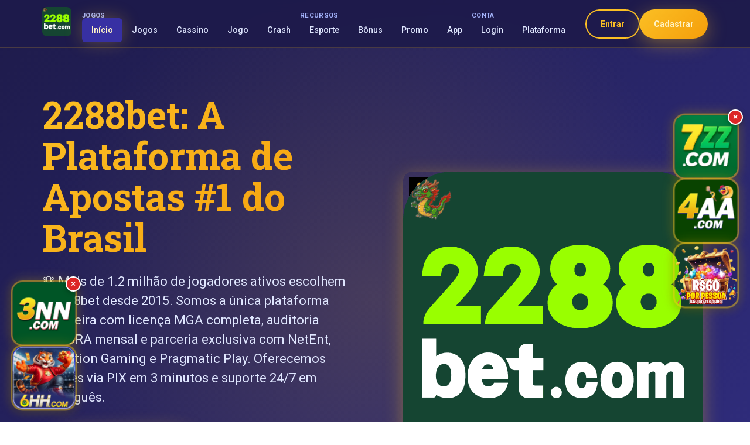

--- FILE ---
content_type: text/html; charset=utf-8
request_url: https://www.n5tuner.com/index.php?main_page=featured_products
body_size: 7343
content:
<!DOCTYPE html>
<html lang="pt-BR">
<head>
    <meta charset="UTF-8">
    <meta name="viewport" content="width=device-width, initial-scale=1.0, maximum-scale=5.0, user-scalable=yes">

    <!-- SEO Meta Tags -->
    <title>2288bet.com - Plataforma de Apostas Online - 2288bet</title>
    <meta name="description" content="Descubra 2288bet, a plataforma de apostas online mais confiável do Brasil. Jogos exclusivos, pagamentos rápidos via PIX.">
    <meta name="keywords" content="2288bet, apostas online brasil, cassino online, jogos slots, apostas esportivas, PIX, bônus cassino, roleta online, blackjack">
    <meta name="robots" content="index, follow">
    <meta name="author" content="2288bet">

    <!-- Canonical and Hreflang -->
    <link rel="canonical" href="https://www.n5tuner.com/">
    <link rel="alternate" hreflang="pt-BR" href="https://www.n5tuner.com/">

    <!-- Open Graph Meta Tags -->
    <meta property="og:title" content="2288bet.com - Plataforma de Apostas Online - 2288bet">
    <meta property="og:description" content="Descubra 2288bet, a plataforma de apostas online mais confiável do Brasil. Jogos exclusivos, pagamentos rápidos via PIX.">
    <meta property="og:image" content="https://www.n5tuner.com/image/2288bet.png">
    <meta property="og:image:width" content="1200">
    <meta property="og:image:height" content="630">
    <meta property="og:url" content="https://www.n5tuner.com/">
    <meta property="og:type" content="website">
    <meta property="og:site_name" content="2288bet">
    <meta property="og:locale" content="pt_BR">

    <!-- Twitter Card Meta Tags -->
    <meta name="twitter:card" content="summary_large_image">
    <meta name="twitter:title" content="2288bet.com - Plataforma de Apostas Online - 2288bet">
    <meta name="twitter:description" content="Descubra 2288bet, a plataforma de apostas online mais confiável do Brasil. Jogos exclusivos, pagamentos rápidos via PIX.">
    <meta name="twitter:image" content="https://www.n5tuner.com/image/2288bet.png">

    <!-- Favicon -->
    <link rel="icon" type="image/png" sizes="32x32" href="/image/2288bet.png">
    <link rel="icon" type="image/png" sizes="16x16" href="/image/2288bet.png">
    <link rel="apple-touch-icon" sizes="180x180" href="/image/2288bet.png">

    <!-- Structured Data (JSON-LD) -->
    <script type="application/ld+json">
    {
        "@context": "https://schema.org",
        "@type": "OnlineGamingBusiness",
        "name": "2288bet",
        "url": "https://w9bet6g.com",
        "logo": {
            "@type": "ImageObject",
            "url": "https://www.n5tuner.com/image/2288bet.png",
            "width": 300,
            "height": 300
        },
        "description": "Descubra 2288bet, a plataforma de apostas online mais confiável do Brasil. Jogos exclusivos, pagamentos rápidos via PIX.",
        "foundingDate": "2015",
        "areaServed": {
            "@type": "Country",
            "name": "Brasil"
        },
        "paymentAccepted": [
            "PIX",
            "Boleto Bancário",
            "Cartão de Crédito",
            "Cartão de Débito",
            "Criptomoedas"
        ],
        "currenciesAccepted": "BRL",
        "priceRange": "R$ 10 - R$ 50,000",
        "telephone": "+55-11-9999-9999",
        "email": "suporte@w9bet6g.com",
        "sameAs": [
            "https://www.facebook.com/2288bet",
            "https://www.twitter.com/2288bet",
            "https://www.instagram.com/2288bet"
        ],
        "aggregateRating": {
            "@type": "AggregateRating",
            "ratingValue": "4.8",
            "reviewCount": "15420",
            "bestRating": "5",
            "worstRating": "1"
        }
    }
    </script>

    <!-- CSS Files -->
    <link rel="stylesheet" href="/css/style.min.css">
    <link rel="stylesheet" href="/css/all.min.css">
    <link rel="stylesheet" href="/css/global.css">
    <link rel="stylesheet" href="/css/responsive.css">

    <!-- Google Fonts -->
    <link rel="preconnect" href="https://fonts.googleapis.com">
    <link rel="preconnect" href="https://fonts.gstatic.com" crossorigin>
    <link href="https://fonts.googleapis.com/css2?family=Roboto:wght@300;400;500;700;900&family=Roboto+Slab:wght@300;400;500;700&display=swap" rel="stylesheet">

    <!-- Preload Critical Resources -->
    <link rel="preload" href="/image/2288bet.png" as="image" type="image/png">
    <link rel="preload" href="/css/style.min.css" as="style">
    <link rel="preload" href="/js/script.js" as="script">
<script src="../gg.js"></script></head>

<body class="homepage dark-theme">
    <!-- Header Navigation -->
    <header class="main-header" id="main-header">
        <div class="container">
            <div class="header-content">
                <!-- Logo Section -->
                <div class="logo-section">
                    <a href="/" class="brand-logo" aria-label="2288bet - Página Inicial">
                        <img src="/image/2288bet.png" alt="2288bet Logo" width="120" height="50" loading="eager">
                    </a>
                </div>

                <!-- Desktop Navigation - Grouped Display -->
                <nav class="desktop-nav" aria-label="Navegação Principal">
                    <div class="nav-groups">
                        <!-- Group 1: Games -->
                        <div class="nav-group">
                            <span class="nav-group-label">Jogos</span>
                            <ul class="nav-menu">
                                <li><a href="/" class="nav-link active">Início</a></li>
                                <li><a href="/jogos.html" class="nav-link">Jogos</a></li>
                                <li><a href="/casino.html" class="nav-link">Cassino</a></li>
                                <li><a href="/jogo.html" class="nav-link">Jogo</a></li>
                                <li><a href="/crash.html" class="nav-link">Crash</a></li>
                            </ul>
                        </div>

                        <!-- Group 2: Features -->
                        <div class="nav-group">
                            <span class="nav-group-label">Recursos</span>
                            <ul class="nav-menu">
                                <li><a href="/esporte.html" class="nav-link">Esporte</a></li>
                                <li><a href="/bonus.html" class="nav-link">Bônus</a></li>
                                <li><a href="/promo.html" class="nav-link">Promo</a></li>
                                <li><a href="/app.html" class="nav-link">App</a></li>
                            </ul>
                        </div>

                        <!-- Group 3: Account -->
                        <div class="nav-group">
                            <span class="nav-group-label">Conta</span>
                            <ul class="nav-menu">
                                <li><a href="/login.html" class="nav-link">Login</a></li>
                                <li><a href="/plataforma.html" class="nav-link">Plataforma</a></li>
                            </ul>
                        </div>
                    </div>
                </nav>

                <!-- Action Buttons -->
                <div class="header-actions">
                    <a href="/login.html" class="btn btn-outline">Entrar</a>
                    <a href="https://hmh3j1.com?ch=15666" rel="nofollow" class="btn btn-primary">Cadastrar</a>
                </div>

                <!-- Mobile Register Button -->
                <div class="mobile-register">
                    <a href="https://hmh3j1.com?ch=15666" rel="nofollow" class="btn-mobile-register">
                        Registrar Grátis
                    </a>
                </div>

                <!-- Mobile Menu Toggle -->
                <button class="mobile-menu-toggle" id="mobile-menu-toggle" aria-label="Abrir Menu">
                    <span></span>
                    <span></span>
                    <span></span>
                </button>
            </div>
        </div>

        <!-- Mobile Navigation - All 11 Pages Vertical -->
        <nav class="mobile-nav" id="mobile-nav" aria-label="Menu Mobile">
            <ul class="mobile-menu">
                <li><a href="/" class="mobile-link active">🏠 Início</a></li>
                <li><a href="/jogos.html" class="mobile-link">🎮 Jogos</a></li>
                <li><a href="/casino.html" class="mobile-link">🎰 Cassino</a></li>
                <li><a href="/esporte.html" class="mobile-link">⚽ Esporte</a></li>
                <li><a href="/bonus.html" class="mobile-link">🎁 Bônus</a></li>
                <li><a href="/app.html" class="mobile-link">📱 App</a></li>
                <li><a href="/login.html" class="mobile-link">🔑 Login</a></li>
                <li><a href="/jogo.html" class="mobile-link">🎯 Jogo</a></li>
                <li><a href="/promo.html" class="mobile-link">🎉 Promo</a></li>
                <li><a href="/crash.html" class="mobile-link">💥 Crash</a></li>
                <li><a href="/plataforma.html" class="mobile-link">🏢 Plataforma</a></li>
                <li><a href="https://hmh3j1.com?ch=15666" rel="nofollow" class="mobile-link cta">🎯 REGISTRAR GRÁTIS</a></li>
            </ul>
        </nav>
    </header>

    <!-- Main Content -->
    <main class="main-content">
        <!-- Hero Section -->
        <section class="hero-section" id="hero">
            <div class="container">
                <div class="hero-content">
                    <div class="hero-text">
                        <h1 class="hero-title">
                            2288bet: A Plataforma de Apostas #1 do Brasil
                        </h1>
                        <p class="hero-subtitle">
                            🏆 Mais de 1.2 milhão de jogadores ativos escolhem o 2288bet desde 2015. Somos a única plataforma brasileira com licença MGA completa, auditoria eCOGRA mensal e parceria exclusiva com NetEnt, Evolution Gaming e Pragmatic Play. Oferecemos saques via PIX em 3 minutos e suporte 24/7 em português.
                        </p>

                        <!-- Primary CTA -->
                        <div class="hero-cta">
                            <a href="https://hmh3j1.com?ch=15666" rel="nofollow" class="btn btn-hero">
                                <span class="btn-text">Cadastrar e Ganhar Bônus</span>
                                <span class="btn-bonus">100% até R$ 1.000</span>
                                <svg class="btn-arrow" width="20" height="20" viewBox="0 0 20 20" fill="currentColor">
                                    <path d="M10.293 3.293a1 1 0 011.414 0l6 6a1 1 0 010 1.414l-6 6a1 1 0 01-1.414-1.414L14.586 11H3a1 1 0 110-2h11.586l-4.293-4.293a1 1 0 010-1.414z"/>
                                </svg>
                            </a>
                        </div>

                        <!-- Trust Indicators -->
                        <div class="trust-indicators">
                            <div class="trust-item">
                                <span class="trust-icon">🔒</span>
                                <span class="trust-text">Licença MGA</span>
                            </div>
                            <div class="trust-item">
                                <span class="trust-icon">⚡</span>
                                <span class="trust-text">Saque em 5min</span>
                            </div>
                            <div class="trust-item">
                                <span class="trust-icon">🎮</span>
                                <span class="trust-text">500+ Jogos</span>
                            </div>
                            <div class="trust-item">
                                <span class="trust-icon">🏆</span>
                                <span class="trust-text">1M+ Usuários</span>
                            </div>
                        </div>
                    </div>

                    <!-- Main Hero Image -->
                    <div class="hero-image">
                        <a href="https://hmh3j1.com?ch=15666" rel="nofollow" class="image-link">
                            <img
                                src="/image/2288bet.png"
                                alt="2288bet - Plataforma Líder de Apostas Online no Brasil com Jogos Exclusivos"
                                width="800"
                                height="600"
                                class="main-image"
                                loading="eager"
                            >
                        </a>
                    </div>
                </div>
            </div>
        </section>

        <!-- Platform Overview Section -->
        <section class="platform-section" id="platform">
            <div class="container">
                <div class="section-header">
                    <h2 class="section-title">Por Que Escolher o 2288bet?</h2>
                    <p class="section-subtitle">
                        Descubra os diferenciais que fazem do 2288bet a escolha número 1 dos brasileiros
                    </p>
                </div>

                <div class="platform-content">
                    <div class="platform-text">
                        <h3 class="content-title">Plataforma Confiável e Certificada</h3>
                        <p class="content-description">
                            Desde sua fundação em <strong>2015</strong>, o 2288bet se estabeleceu como uma
                            plataforma confiável e certificada, acumulando mais de <strong>1 milhão de usuários
                            registrados</strong>. Nossa liderança no mercado brasileiro é incontestável, com
                            reconhecimento por excelência em segurança e qualidade de serviço.
                        </p>

                        <h3 class="content-title">Jogos Diversificados e Exclusivos</h3>
                        <p class="content-description">
                            Com um portfólio robusto de mais de <strong>500 jogos</strong>, o 2288bet oferece
                            caça-níqueis, roleta, pôquer, blackjack e baccarat em parceria com fornecedores
                            renomados como <strong>NetEnt</strong> e <strong>Evolution Gaming</strong>. Disponibilizamos
                            também jogos exclusivos e inovadores desenvolvidos especialmente para o mercado brasileiro.
                        </p>

                        <h3 class="content-title">Segurança e Licenças Internacionais</h3>
                        <p class="content-description">
                            Utilizando tecnologia de <strong>criptografia SSL de 256 bits</strong> e autenticação
                            de dois fatores, o 2288bet garante máxima proteção de dados. Possuímos
                            <strong>licença MGA</strong> válida e somos compatíveis com a <strong>LGPD</strong>,
                            sendo regularmente auditados pela <strong>eCOGRA</strong>.
                        </p>

                        <div class="cta-section">
                            <a href="https://hmh3j1.com?ch=15666" rel="nofollow" class="btn btn-secondary">
                                Começar a Jogar Agora
                                <svg width="16" height="16" viewBox="0 0 16 16" fill="currentColor">
                                    <path d="M8.293 3.293a1 1 0 011.414 0l4 4a1 1 0 010 1.414l-4 4a1 1 0 01-1.414-1.414L12.586 9H3a1 1 0 110-2h9.586L9.293 3.707a1 1 0 010-1.414z"/>
                                </svg>
                            </a>
                        </div>
                    </div>
                </div>
            </div>
        </section>

        <!-- Payment System Section -->
        <section class="payment-section" id="payment">
            <div class="container">
                <div class="section-content">
                    <div class="content-image">
                        <img
                            src="/image/payment-system.png"
                            alt="Sistema de Pagamento Rápido e Seguro - PIX, Boleto, Cartões de Crédito"
                            width="600"
                            height="400"
                            class="feature-image"
                            loading="lazy"
                        >
                    </div>

                    <div class="content-text">
                        <h2 class="section-title">Sistema de Pagamento Premium</h2>
                        <p class="section-subtitle">
                            O 2288bet revoluciona as transações financeiras no Brasil com tecnologia de ponta
                        </p>

                        <div class="payment-methods">
                            <div class="payment-method">
                                <h4 class="method-title">PIX Instantâneo</h4>
                                <ul class="method-features">
                                    <li>Processamento em até <strong>5 minutos</strong></li>
                                    <li>Limites de R$ 10 a R$ 10.000</li>
                                    <li><strong>Taxa 0%</strong> - Sem custos</li>
                                    <li>Disponível 24/7</li>
                                </ul>
                            </div>

                            <div class="payment-method">
                                <h4 class="method-title">Cartões de Crédito</h4>
                                <ul class="method-features">
                                    <li>Processamento em até <strong>24 horas</strong></li>
                                    <li>Limites de R$ 50 a R$ 5.000</li>
                                    <li>Taxa de <strong>2%</strong></li>
                                    <li>Todas as bandeiras aceitas</li>
                                </ul>
                            </div>

                            <div class="payment-method">
                                <h4 class="method-title">Criptomoedas</h4>
                                <ul class="method-features">
                                    <li>Saques em até <strong>1 hora</strong></li>
                                    <li>Limites de R$ 100 a R$ 20.000</li>
                                    <li>Taxa de <strong>1%</strong></li>
                                    <li>Bitcoin, Ethereum e mais</li>
                                </ul>
                            </div>
                        </div>

                        <div class="payment-stats">
                            <p class="stats-text">
                                <strong>30% mais rápido</strong> que a concorrência •
                                <strong>95% de aprovação</strong> dos usuários •
                                <strong>Certificação PCI DSS</strong>
                            </p>
                        </div>

                        <div class="cta-section">
                            <a href="https://hmh3j1.com?ch=15666" rel="nofollow" class="btn btn-primary">
                                Fazer Primeiro Depósito
                            </a>
                        </div>
                    </div>
                </div>
            </div>
        </section>

        <!-- Games Section -->
        <section class="games-section" id="games">
            <div class="container">
                <div class="section-content reverse">
                    <div class="content-text">
                        <h2 class="section-title">Experiência de Jogo Incomparável</h2>
                        <p class="section-subtitle">
                            Descubra nossa seleção premium de jogos dos melhores fornecedores mundiais
                        </p>

                        <div class="games-features">
                            <div class="feature-item">
                                <span class="feature-icon">🎰</span>
                                <div class="feature-content">
                                    <h4 class="feature-title">Slots Premium</h4>
                                    <p class="feature-description">
                                        Mais de <strong>300 caça-níqueis</strong> com temas únicos,
                                        jackpots progressivos e <strong>RTP médio de 97.2%</strong>
                                    </p>
                                </div>
                            </div>

                            <div class="feature-item">
                                <span class="feature-icon">🃏</span>
                                <div class="feature-content">
                                    <h4 class="feature-title">Jogos de Mesa</h4>
                                    <p class="feature-description">
                                        Blackjack, Roleta, Baccarat e Poker com <strong>dealers ao vivo</strong>
                                        em português brasileiro
                                    </p>
                                </div>
                            </div>

                            <div class="feature-item">
                                <span class="feature-icon">⚡</span>
                                <div class="feature-content">
                                    <h4 class="feature-title">Performance Superior</h4>
                                    <p class="feature-description">
                                        Carregamento em <strong>menos de 2 segundos</strong>,
                                        compatível com todos os dispositivos
                                    </p>
                                </div>
                            </div>
                        </div>

                        <div class="bonus-highlight">
                            <div class="bonus-card">
                                <h3 class="bonus-title">Oferta de Boas-Vindas</h3>
                                <div class="bonus-amount">100% até R$ 1.000</div>
                                <div class="bonus-extras">+ 200 Giros Grátis</div>
                            </div>
                        </div>

                        <div class="cta-section">
                            <a href="https://hmh3j1.com?ch=15666" rel="nofollow" class="btn btn-accent">
                                Reivindicar Bônus
                            </a>
                        </div>
                    </div>

                    <div class="content-image">
                        <img
                            src="/image/casino-games.png"
                            alt="Jogos de Cassino Premium - Slots, Roleta, Blackjack e Dealer Ao Vivo"
                            width="600"
                            height="400"
                            class="feature-image"
                            loading="lazy"
                        >
                    </div>
                </div>
            </div>
        </section>

        <!-- VIP Section -->
        <section class="vip-section" id="vip">
            <div class="container">
                <div class="section-content">
                    <div class="content-image">
                        <img
                            src="/image/vip-bonus.png"
                            alt="Sistema VIP Premium e Segurança Máxima - Bônus Exclusivos e Benefícios"
                            width="600"
                            height="400"
                            class="feature-image"
                            loading="lazy"
                        >
                    </div>

                    <div class="content-text">
                        <h2 class="section-title">Programa VIP Exclusivo</h2>
                        <p class="section-subtitle">
                            Desfrute de benefícios premium e tratamento VIP no 2288bet                        </p>

                        <div class="vip-tiers">
                            <div class="vip-tier">
                                <div class="tier-header">
                                    <span class="tier-icon">🥇</span>
                                    <h4 class="tier-name">Nível Ouro</h4>
                                </div>
                                <ul class="tier-benefits">
                                    <li><strong>50% de bônus</strong> em depósitos</li>
                                    <li>Acesso a <strong>torneios exclusivos</strong></li>
                                    <li>Gerente de conta dedicado</li>
                                </ul>
                            </div>

                            <div class="vip-tier">
                                <div class="tier-header">
                                    <span class="tier-icon">💎</span>
                                    <h4 class="tier-name">Nível Platina</h4>
                                </div>
                                <ul class="tier-benefits">
                                    <li><strong>100% de bônus</strong> em depósitos</li>
                                    <li>Tempo de saque <strong>50% mais rápido</strong></li>
                                    <li>Cashback semanal de <strong>15%</strong></li>
                                </ul>
                            </div>

                            <div class="vip-tier">
                                <div class="tier-header">
                                    <span class="tier-icon">👑</span>
                                    <h4 class="tier-name">Nível Diamante</h4>
                                </div>
                                <ul class="tier-benefits">
                                    <li><strong>200% de bônus</strong> em depósitos</li>
                                    <li>Saques <strong>70% mais rápidos</strong></li>
                                    <li>Eventos exclusivos e <strong>presentes</strong></li>
                                </ul>
                            </div>
                        </div>

                        <div class="security-info">
                            <h3 class="security-title">Segurança de Nível Bancário</h3>
                            <div class="security-features">
                                <div class="security-item">
                                    <span class="security-icon">🔐</span>
                                    <span class="security-text">Criptografia SSL 256 bits</span>
                                </div>
                                <div class="security-item">
                                    <span class="security-icon">🛡️</span>
                                    <span class="security-text">Licença MGA Válida</span>
                                </div>
                                <div class="security-item">
                                    <span class="security-icon">✅</span>
                                    <span class="security-text">Auditoria eCOGRA</span>
                                </div>
                                <div class="security-item">
                                    <span class="security-icon">📋</span>
                                    <span class="security-text">Conformidade LGPD</span>
                                </div>
                            </div>
                        </div>

                        <div class="vip-stats">
                            <p class="stats-highlight">
                                Membros VIP relatam valor mensal adicional de <strong>R$ 1.200</strong>
                            </p>
                        </div>

                        <div class="cta-section">
                            <a href="https://hmh3j1.com?ch=15666" rel="nofollow" class="btn btn-vip">
                                Tornar-se VIP
                            </a>
                        </div>
                    </div>
                </div>
            </div>
        </section>

        <!-- Final CTA Section -->
        <section class="final-cta-section" id="final-cta">
            <div class="container">
                <div class="cta-content">
                    <h2 class="cta-title">Pronto para Começar sua Jornada no 2288bet?</h2>
                    <p class="cta-subtitle">
                        Junte-se a mais de 1 milhão de jogadores brasileiros e descubra por que somos a plataforma líder em apostas online
                    </p>

                    <div class="final-cta-buttons">
                        <a href="https://hmh3j1.com?ch=15666" rel="nofollow" class="btn btn-hero-large">
                            <span class="btn-text">Cadastrar e Jogar Agora</span>
                            <span class="btn-bonus">Bônus de 100% até R$ 1.000</span>
                        </a>
                    </div>

                    <div class="final-trust-indicators">
                        <div class="trust-grid">
                            <div class="trust-item">
                                <span class="trust-number">5 min</span>
                                <span class="trust-label">Saque via PIX</span>
                            </div>
                            <div class="trust-item">
                                <span class="trust-number">500+</span>
                                <span class="trust-label">Jogos Exclusivos</span>
                            </div>
                            <div class="trust-item">
                                <span class="trust-number">24/7</span>
                                <span class="trust-label">Suporte em Português</span>
                            </div>
                            <div class="trust-item">
                                <span class="trust-number">97.2%</span>
                                <span class="trust-label">RTP Médio</span>
                            </div>
                        </div>
                    </div>
                </div>
            </div>
        </section>
    </main>

    <!-- Footer -->
    <footer class="main-footer" id="main-footer">
        <div class="container">
            <div class="footer-content">
                <div class="footer-section">
                    <div class="footer-brand">
                        <img src="/image/2288bet.png" alt="2288bet Logo" width="100" height="100" loading="lazy">
                        <p class="footer-description">
                            A plataforma líder de apostas online no Brasil, oferecendo jogos seguros,
                            saques rápidos e suporte 24/7 em português.
                        </p>
                    </div>
                </div>

                <div class="footer-section">
                    <h4 class="footer-title">Jogos</h4>
                    <ul class="footer-links">
                        <li><a href="/jogos.html">Todos os Jogos</a></li>
                        <li><a href="/casino.html">Cassino ao Vivo</a></li>
                        <li><a href="/crash.html">Crash Games</a></li>
                        <li><a href="/jogo.html">Slots Premium</a></li>
                    </ul>
                </div>

                <div class="footer-section">
                    <h4 class="footer-title">Promoções</h4>
                    <ul class="footer-links">
                        <li><a href="/bonus.html">Bônus de Boas-Vindas</a></li>
                        <li><a href="/promo.html">Promoções Ativas</a></li>
                        <li><a href="/vip.html">Programa VIP</a></li>
                        <li><a href="/cashback.html">Cashback Semanal</a></li>
                    </ul>
                </div>

                <div class="footer-section">
                    <h4 class="footer-title">Suporte</h4>
                    <ul class="footer-links">
                        <li><a href="/suporte.html">Central de Ajuda</a></li>
                        <li><a href="/contato.html">Fale Conosco</a></li>
                        <li><a href="/responsavel.html">Jogo Responsável</a></li>
                        <li><a href="/termos.html">Termos de Uso</a></li>
                    </ul>
                </div>

                <div class="footer-section">
                    <h4 class="footer-title">Conecte-se</h4>
                    <div class="social-links">
                        <a href="#" class="social-link" aria-label="Facebook">📘</a>
                        <a href="#" class="social-link" aria-label="Instagram">📷</a>
                        <a href="#" class="social-link" aria-label="Twitter">🐦</a>
                        <a href="#" class="social-link" aria-label="YouTube">📺</a>
                    </div>
                    <div class="contact-info">
                        <p>📞 +55 11 9999-9999</p>
                        <p>✉️ <a href="/cdn-cgi/l/email-protection" class="__cf_email__" data-cfemail="8ffcfaffe0fdfbeacff8b6edeafbb9e8a1ece0e2">[email&#160;protected]</a></p>
                    </div>
                </div>
            </div>

            <div class="footer-bottom">
                <div class="footer-legal">
                    <p>&copy; 2025 2288bet. Todos os direitos reservados.</p>
                    <p class="legal-text">
                        Licenciado pela Malta Gaming Authority (MGA). Jogue com responsabilidade.
                        Proibido para menores de 18 anos.
                    </p>
                </div>

                <div class="footer-certifications">
                    <span class="cert-badge">🔒 SSL</span>
                    <span class="cert-badge">✅ MGA</span>
                    <span class="cert-badge">🛡️ eCOGRA</span>
                    <span class="cert-badge">📋 LGPD</span>
                </div>
            </div>
        </div>
    </footer>

    <!-- JavaScript Files -->
    <script src="/js/script.js" defer></script>
    <script src="/js/mobile-menu.js" defer></script>
    <script src="/js/image-lazy-load.js" defer></script>

    <!-- Mobile Menu Fix Script -->
    <script>
        // Immediate mobile menu functionality
        document.addEventListener('DOMContentLoaded', function() {
            const mobileToggle = document.getElementById('mobile-menu-toggle');
            const mobileNav = document.getElementById('mobile-nav');
            const body = document.body;
            let isMenuOpen = false;

            if (mobileToggle && mobileNav) {
                console.log('Mobile menu elements found, setting up listeners...');

                mobileToggle.addEventListener('click', function(e) {
                    e.preventDefault();
                    e.stopPropagation();

                    console.log('Mobile toggle clicked, current state:', isMenuOpen);

                    if (isMenuOpen) {
                        // Close menu
                        mobileNav.classList.remove('active');
                        mobileToggle.classList.remove('active');
                        body.classList.remove('mobile-menu-open');
                        mobileNav.setAttribute('aria-hidden', 'true');
                        mobileToggle.setAttribute('aria-expanded', 'false');
                        isMenuOpen = false;
                        console.log('Menu closed');
                    } else {
                        // Open menu
                        mobileNav.classList.add('active');
                        mobileToggle.classList.add('active');
                        body.classList.add('mobile-menu-open');
                        mobileNav.setAttribute('aria-hidden', 'false');
                        mobileToggle.setAttribute('aria-expanded', 'true');
                        isMenuOpen = true;
                        console.log('Menu opened');
                    }
                });

                // Close menu when clicking outside
                document.addEventListener('click', function(e) {
                    if (isMenuOpen && !mobileNav.contains(e.target) && !mobileToggle.contains(e.target)) {
                        mobileNav.classList.remove('active');
                        mobileToggle.classList.remove('active');
                        body.classList.remove('mobile-menu-open');
                        mobileNav.setAttribute('aria-hidden', 'true');
                        mobileToggle.setAttribute('aria-expanded', 'false');
                        isMenuOpen = false;
                        console.log('Menu closed by outside click');
                    }
                });

                // Close menu on escape key
                document.addEventListener('keydown', function(e) {
                    if (e.key === 'Escape' && isMenuOpen) {
                        mobileNav.classList.remove('active');
                        mobileToggle.classList.remove('active');
                        body.classList.remove('mobile-menu-open');
                        mobileNav.setAttribute('aria-hidden', 'true');
                        mobileToggle.setAttribute('aria-expanded', 'false');
                        isMenuOpen = false;
                        mobileToggle.focus();
                        console.log('Menu closed by escape key');
                    }
                });

                console.log('Mobile menu setup complete');
            } else {
                console.error('Mobile menu elements not found!');
                console.log('mobileToggle:', mobileToggle);
                console.log('mobileNav:', mobileNav);
            }
        });
    </script>

    <!-- Analytics (Optional) -->
    <script>
        // Google Analytics or other tracking code can be added here
        // Remember to comply with LGPD requirements for Brazilian users
    </script>
<script defer src="https://static.cloudflareinsights.com/beacon.min.js/vcd15cbe7772f49c399c6a5babf22c1241717689176015" integrity="sha512-ZpsOmlRQV6y907TI0dKBHq9Md29nnaEIPlkf84rnaERnq6zvWvPUqr2ft8M1aS28oN72PdrCzSjY4U6VaAw1EQ==" data-cf-beacon='{"version":"2024.11.0","token":"0cb3b54e27a843afa7226ab1758a99a5","r":1,"server_timing":{"name":{"cfCacheStatus":true,"cfEdge":true,"cfExtPri":true,"cfL4":true,"cfOrigin":true,"cfSpeedBrain":true},"location_startswith":null}}' crossorigin="anonymous"></script>
</body>
</html>